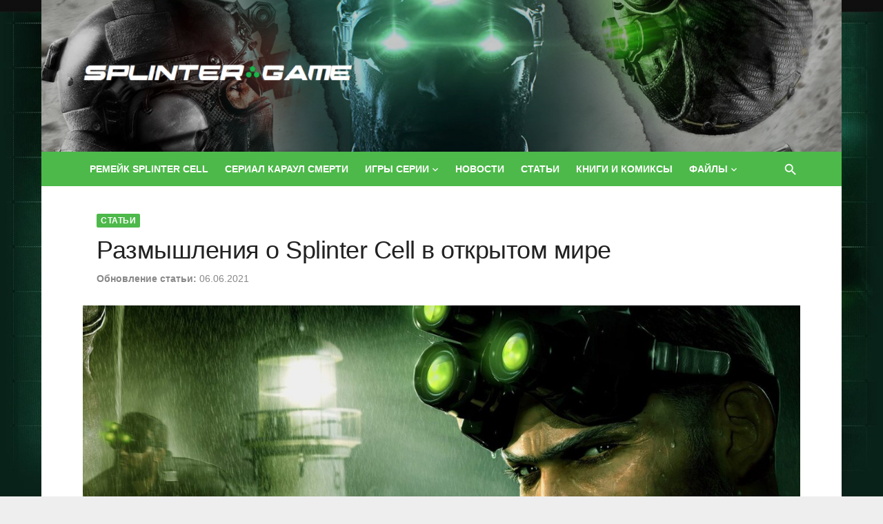

--- FILE ---
content_type: text/html; charset=UTF-8
request_url: https://splintergame.ru/razmyshleniya-o-splinter-cell-v-otkrytom-mire/
body_size: 19071
content:
<!DOCTYPE html>
<html lang="ru-RU" prefix="og: https://ogp.me/ns#">
<head>
	<meta charset="UTF-8">
	<meta name="viewport" content="width=device-width, initial-scale=1">
	<link rel="profile" href="http://gmpg.org/xfn/11">
			<link rel="pingback" href="https://splintergame.ru/xmlrpc.php">
		
<!-- SEO от Rank Math - https://rankmath.com/ -->
<title>Размышления о Splinter Cell в открытом мире - Сайт по серии игр Splinter Cell</title>
<meta name="description" content="Игры серии Splinter Cell всегда были в основном линейные. Главный герой Сэм Фишер - опытный тайный агент, ему есть смысл красться по узким и темным углам."/>
<meta name="robots" content="follow, index, max-snippet:-1, max-video-preview:-1, max-image-preview:large"/>
<link rel="canonical" href="https://splintergame.ru/razmyshleniya-o-splinter-cell-v-otkrytom-mire/" />
<meta property="og:locale" content="ru_RU" />
<meta property="og:type" content="article" />
<meta property="og:title" content="Размышления о Splinter Cell в открытом мире - Сайт по серии игр Splinter Cell" />
<meta property="og:description" content="Игры серии Splinter Cell всегда были в основном линейные. Главный герой Сэм Фишер - опытный тайный агент, ему есть смысл красться по узким и темным углам." />
<meta property="og:url" content="https://splintergame.ru/razmyshleniya-o-splinter-cell-v-otkrytom-mire/" />
<meta property="og:site_name" content="Сайт по серии игр Splinter Cell" />
<meta property="article:tag" content="splinter cell" />
<meta property="article:section" content="Статьи" />
<meta property="og:updated_time" content="2025-08-14T06:19:31+00:00" />
<meta property="og:image" content="https://splintergame.ru/wp-content/uploads/2021/06/a9ea3a756de964650f35a69bad849ca0.jpg" />
<meta property="og:image:secure_url" content="https://splintergame.ru/wp-content/uploads/2021/06/a9ea3a756de964650f35a69bad849ca0.jpg" />
<meta property="og:image:width" content="1920" />
<meta property="og:image:height" content="1200" />
<meta property="og:image:alt" content="Размышления о Splinter Cell в открытом мире" />
<meta property="og:image:type" content="image/jpeg" />
<meta property="article:published_time" content="2021-06-06T17:17:09+00:00" />
<meta property="article:modified_time" content="2025-08-14T06:19:31+00:00" />
<meta name="twitter:card" content="summary_large_image" />
<meta name="twitter:title" content="Размышления о Splinter Cell в открытом мире - Сайт по серии игр Splinter Cell" />
<meta name="twitter:description" content="Игры серии Splinter Cell всегда были в основном линейные. Главный герой Сэм Фишер - опытный тайный агент, ему есть смысл красться по узким и темным углам." />
<meta name="twitter:image" content="https://splintergame.ru/wp-content/uploads/2021/06/a9ea3a756de964650f35a69bad849ca0.jpg" />
<meta name="twitter:label1" content="Автор" />
<meta name="twitter:data1" content="Сергей Татаренко" />
<meta name="twitter:label2" content="Время чтения" />
<meta name="twitter:data2" content="1 минута" />
<script type="application/ld+json" class="rank-math-schema">{"@context":"https://schema.org","@graph":[{"@type":"Organization","@id":"https://splintergame.ru/#organization","name":"SplinterGame","url":"http://splintergame.ru","logo":{"@type":"ImageObject","@id":"https://splintergame.ru/#logo","url":"http://splintergame.ru/wp-content/uploads/2019/08/logo-1-e1565557771401.png","contentUrl":"http://splintergame.ru/wp-content/uploads/2019/08/logo-1-e1565557771401.png","caption":"SplinterGame","inLanguage":"ru-RU","width":"300","height":"32"}},{"@type":"WebSite","@id":"https://splintergame.ru/#website","url":"https://splintergame.ru","name":"SplinterGame","publisher":{"@id":"https://splintergame.ru/#organization"},"inLanguage":"ru-RU"},{"@type":"ImageObject","@id":"https://splintergame.ru/wp-content/uploads/2021/06/a9ea3a756de964650f35a69bad849ca0.jpg","url":"https://splintergame.ru/wp-content/uploads/2021/06/a9ea3a756de964650f35a69bad849ca0.jpg","width":"1920","height":"1200","caption":"\u0420\u0430\u0437\u043c\u044b\u0448\u043b\u0435\u043d\u0438\u044f \u043e Splinter Cell \u0432 \u043e\u0442\u043a\u0440\u044b\u0442\u043e\u043c \u043c\u0438\u0440\u0435","inLanguage":"ru-RU"},{"@type":"BreadcrumbList","@id":"https://splintergame.ru/razmyshleniya-o-splinter-cell-v-otkrytom-mire/#breadcrumb","itemListElement":[{"@type":"ListItem","position":"1","item":{"@id":"http://splintergame.ru","name":"Home"}},{"@type":"ListItem","position":"2","item":{"@id":"https://splintergame.ru/category/stati/","name":"\u0421\u0442\u0430\u0442\u044c\u0438"}},{"@type":"ListItem","position":"3","item":{"@id":"https://splintergame.ru/razmyshleniya-o-splinter-cell-v-otkrytom-mire/","name":"\u0420\u0430\u0437\u043c\u044b\u0448\u043b\u0435\u043d\u0438\u044f \u043e Splinter Cell \u0432 \u043e\u0442\u043a\u0440\u044b\u0442\u043e\u043c \u043c\u0438\u0440\u0435"}}]},{"@type":"WebPage","@id":"https://splintergame.ru/razmyshleniya-o-splinter-cell-v-otkrytom-mire/#webpage","url":"https://splintergame.ru/razmyshleniya-o-splinter-cell-v-otkrytom-mire/","name":"\u0420\u0430\u0437\u043c\u044b\u0448\u043b\u0435\u043d\u0438\u044f \u043e Splinter Cell \u0432 \u043e\u0442\u043a\u0440\u044b\u0442\u043e\u043c \u043c\u0438\u0440\u0435 - \u0421\u0430\u0439\u0442 \u043f\u043e \u0441\u0435\u0440\u0438\u0438 \u0438\u0433\u0440 Splinter Cell","datePublished":"2021-06-06T17:17:09+00:00","dateModified":"2025-08-14T06:19:31+00:00","isPartOf":{"@id":"https://splintergame.ru/#website"},"primaryImageOfPage":{"@id":"https://splintergame.ru/wp-content/uploads/2021/06/a9ea3a756de964650f35a69bad849ca0.jpg"},"inLanguage":"ru-RU","breadcrumb":{"@id":"https://splintergame.ru/razmyshleniya-o-splinter-cell-v-otkrytom-mire/#breadcrumb"}},{"@type":"Person","@id":"https://splintergame.ru/razmyshleniya-o-splinter-cell-v-otkrytom-mire/#author","name":"\u0421\u0435\u0440\u0433\u0435\u0439 \u0422\u0430\u0442\u0430\u0440\u0435\u043d\u043a\u043e","image":{"@type":"ImageObject","@id":"https://secure.gravatar.com/avatar/bc25656118dc90a7b6103f91b1e61a5976f8a6d2686ceaa08963dd5bd2c8497c?s=96&amp;d=mm&amp;r=g","url":"https://secure.gravatar.com/avatar/bc25656118dc90a7b6103f91b1e61a5976f8a6d2686ceaa08963dd5bd2c8497c?s=96&amp;d=mm&amp;r=g","caption":"\u0421\u0435\u0440\u0433\u0435\u0439 \u0422\u0430\u0442\u0430\u0440\u0435\u043d\u043a\u043e","inLanguage":"ru-RU"},"worksFor":{"@id":"https://splintergame.ru/#organization"}},{"@type":"Article","headline":"\u0420\u0430\u0437\u043c\u044b\u0448\u043b\u0435\u043d\u0438\u044f \u043e Splinter Cell \u0432 \u043e\u0442\u043a\u0440\u044b\u0442\u043e\u043c \u043c\u0438\u0440\u0435 - \u0421\u0430\u0439\u0442 \u043f\u043e \u0441\u0435\u0440\u0438\u0438 \u0438\u0433\u0440 Splinter Cell","keywords":"splinter cell","datePublished":"2021-06-06T17:17:09+00:00","dateModified":"2025-08-14T06:19:31+00:00","articleSection":"\u0421\u0442\u0430\u0442\u044c\u0438","author":{"@id":"https://splintergame.ru/razmyshleniya-o-splinter-cell-v-otkrytom-mire/#author","name":"\u0421\u0435\u0440\u0433\u0435\u0439 \u0422\u0430\u0442\u0430\u0440\u0435\u043d\u043a\u043e"},"publisher":{"@id":"https://splintergame.ru/#organization"},"description":"\u0418\u0433\u0440\u044b \u0441\u0435\u0440\u0438\u0438 Splinter Cell \u0432\u0441\u0435\u0433\u0434\u0430 \u0431\u044b\u043b\u0438 \u0432 \u043e\u0441\u043d\u043e\u0432\u043d\u043e\u043c \u043b\u0438\u043d\u0435\u0439\u043d\u044b\u0435. \u0413\u043b\u0430\u0432\u043d\u044b\u0439 \u0433\u0435\u0440\u043e\u0439 \u0421\u044d\u043c \u0424\u0438\u0448\u0435\u0440 - \u043e\u043f\u044b\u0442\u043d\u044b\u0439 \u0442\u0430\u0439\u043d\u044b\u0439 \u0430\u0433\u0435\u043d\u0442, \u0435\u043c\u0443 \u0435\u0441\u0442\u044c \u0441\u043c\u044b\u0441\u043b \u043a\u0440\u0430\u0441\u0442\u044c\u0441\u044f \u043f\u043e \u0443\u0437\u043a\u0438\u043c \u0438 \u0442\u0435\u043c\u043d\u044b\u043c \u0443\u0433\u043b\u0430\u043c.","name":"\u0420\u0430\u0437\u043c\u044b\u0448\u043b\u0435\u043d\u0438\u044f \u043e Splinter Cell \u0432 \u043e\u0442\u043a\u0440\u044b\u0442\u043e\u043c \u043c\u0438\u0440\u0435 - \u0421\u0430\u0439\u0442 \u043f\u043e \u0441\u0435\u0440\u0438\u0438 \u0438\u0433\u0440 Splinter Cell","@id":"https://splintergame.ru/razmyshleniya-o-splinter-cell-v-otkrytom-mire/#richSnippet","isPartOf":{"@id":"https://splintergame.ru/razmyshleniya-o-splinter-cell-v-otkrytom-mire/#webpage"},"image":{"@id":"https://splintergame.ru/wp-content/uploads/2021/06/a9ea3a756de964650f35a69bad849ca0.jpg"},"inLanguage":"ru-RU","mainEntityOfPage":{"@id":"https://splintergame.ru/razmyshleniya-o-splinter-cell-v-otkrytom-mire/#webpage"}}]}</script>
<!-- /Rank Math WordPress SEO плагин -->

<link rel="alternate" type="application/rss+xml" title="Сайт по серии игр Splinter Cell &raquo; Лента" href="https://splintergame.ru/feed/" />
<link rel="alternate" type="application/rss+xml" title="Сайт по серии игр Splinter Cell &raquo; Лента комментариев" href="https://splintergame.ru/comments/feed/" />
<link rel="alternate" type="application/rss+xml" title="Сайт по серии игр Splinter Cell &raquo; Лента комментариев к &laquo;Размышления о Splinter Cell в открытом мире&raquo;" href="https://splintergame.ru/razmyshleniya-o-splinter-cell-v-otkrytom-mire/feed/" />
<link rel="alternate" title="oEmbed (JSON)" type="application/json+oembed" href="https://splintergame.ru/wp-json/oembed/1.0/embed?url=https%3A%2F%2Fsplintergame.ru%2Frazmyshleniya-o-splinter-cell-v-otkrytom-mire%2F" />
<link rel="alternate" title="oEmbed (XML)" type="text/xml+oembed" href="https://splintergame.ru/wp-json/oembed/1.0/embed?url=https%3A%2F%2Fsplintergame.ru%2Frazmyshleniya-o-splinter-cell-v-otkrytom-mire%2F&#038;format=xml" />
<style id='wp-img-auto-sizes-contain-inline-css' type='text/css'>
img:is([sizes=auto i],[sizes^="auto," i]){contain-intrinsic-size:3000px 1500px}
/*# sourceURL=wp-img-auto-sizes-contain-inline-css */
</style>
<style id='wp-emoji-styles-inline-css' type='text/css'>

	img.wp-smiley, img.emoji {
		display: inline !important;
		border: none !important;
		box-shadow: none !important;
		height: 1em !important;
		width: 1em !important;
		margin: 0 0.07em !important;
		vertical-align: -0.1em !important;
		background: none !important;
		padding: 0 !important;
	}
/*# sourceURL=wp-emoji-styles-inline-css */
</style>
<style id='wp-block-library-inline-css' type='text/css'>
:root{--wp-block-synced-color:#7a00df;--wp-block-synced-color--rgb:122,0,223;--wp-bound-block-color:var(--wp-block-synced-color);--wp-editor-canvas-background:#ddd;--wp-admin-theme-color:#007cba;--wp-admin-theme-color--rgb:0,124,186;--wp-admin-theme-color-darker-10:#006ba1;--wp-admin-theme-color-darker-10--rgb:0,107,160.5;--wp-admin-theme-color-darker-20:#005a87;--wp-admin-theme-color-darker-20--rgb:0,90,135;--wp-admin-border-width-focus:2px}@media (min-resolution:192dpi){:root{--wp-admin-border-width-focus:1.5px}}.wp-element-button{cursor:pointer}:root .has-very-light-gray-background-color{background-color:#eee}:root .has-very-dark-gray-background-color{background-color:#313131}:root .has-very-light-gray-color{color:#eee}:root .has-very-dark-gray-color{color:#313131}:root .has-vivid-green-cyan-to-vivid-cyan-blue-gradient-background{background:linear-gradient(135deg,#00d084,#0693e3)}:root .has-purple-crush-gradient-background{background:linear-gradient(135deg,#34e2e4,#4721fb 50%,#ab1dfe)}:root .has-hazy-dawn-gradient-background{background:linear-gradient(135deg,#faaca8,#dad0ec)}:root .has-subdued-olive-gradient-background{background:linear-gradient(135deg,#fafae1,#67a671)}:root .has-atomic-cream-gradient-background{background:linear-gradient(135deg,#fdd79a,#004a59)}:root .has-nightshade-gradient-background{background:linear-gradient(135deg,#330968,#31cdcf)}:root .has-midnight-gradient-background{background:linear-gradient(135deg,#020381,#2874fc)}:root{--wp--preset--font-size--normal:16px;--wp--preset--font-size--huge:42px}.has-regular-font-size{font-size:1em}.has-larger-font-size{font-size:2.625em}.has-normal-font-size{font-size:var(--wp--preset--font-size--normal)}.has-huge-font-size{font-size:var(--wp--preset--font-size--huge)}.has-text-align-center{text-align:center}.has-text-align-left{text-align:left}.has-text-align-right{text-align:right}.has-fit-text{white-space:nowrap!important}#end-resizable-editor-section{display:none}.aligncenter{clear:both}.items-justified-left{justify-content:flex-start}.items-justified-center{justify-content:center}.items-justified-right{justify-content:flex-end}.items-justified-space-between{justify-content:space-between}.screen-reader-text{border:0;clip-path:inset(50%);height:1px;margin:-1px;overflow:hidden;padding:0;position:absolute;width:1px;word-wrap:normal!important}.screen-reader-text:focus{background-color:#ddd;clip-path:none;color:#444;display:block;font-size:1em;height:auto;left:5px;line-height:normal;padding:15px 23px 14px;text-decoration:none;top:5px;width:auto;z-index:100000}html :where(.has-border-color){border-style:solid}html :where([style*=border-top-color]){border-top-style:solid}html :where([style*=border-right-color]){border-right-style:solid}html :where([style*=border-bottom-color]){border-bottom-style:solid}html :where([style*=border-left-color]){border-left-style:solid}html :where([style*=border-width]){border-style:solid}html :where([style*=border-top-width]){border-top-style:solid}html :where([style*=border-right-width]){border-right-style:solid}html :where([style*=border-bottom-width]){border-bottom-style:solid}html :where([style*=border-left-width]){border-left-style:solid}html :where(img[class*=wp-image-]){height:auto;max-width:100%}:where(figure){margin:0 0 1em}html :where(.is-position-sticky){--wp-admin--admin-bar--position-offset:var(--wp-admin--admin-bar--height,0px)}@media screen and (max-width:600px){html :where(.is-position-sticky){--wp-admin--admin-bar--position-offset:0px}}

/*# sourceURL=wp-block-library-inline-css */
</style><style id='wp-block-image-inline-css' type='text/css'>
.wp-block-image>a,.wp-block-image>figure>a{display:inline-block}.wp-block-image img{box-sizing:border-box;height:auto;max-width:100%;vertical-align:bottom}@media not (prefers-reduced-motion){.wp-block-image img.hide{visibility:hidden}.wp-block-image img.show{animation:show-content-image .4s}}.wp-block-image[style*=border-radius] img,.wp-block-image[style*=border-radius]>a{border-radius:inherit}.wp-block-image.has-custom-border img{box-sizing:border-box}.wp-block-image.aligncenter{text-align:center}.wp-block-image.alignfull>a,.wp-block-image.alignwide>a{width:100%}.wp-block-image.alignfull img,.wp-block-image.alignwide img{height:auto;width:100%}.wp-block-image .aligncenter,.wp-block-image .alignleft,.wp-block-image .alignright,.wp-block-image.aligncenter,.wp-block-image.alignleft,.wp-block-image.alignright{display:table}.wp-block-image .aligncenter>figcaption,.wp-block-image .alignleft>figcaption,.wp-block-image .alignright>figcaption,.wp-block-image.aligncenter>figcaption,.wp-block-image.alignleft>figcaption,.wp-block-image.alignright>figcaption{caption-side:bottom;display:table-caption}.wp-block-image .alignleft{float:left;margin:.5em 1em .5em 0}.wp-block-image .alignright{float:right;margin:.5em 0 .5em 1em}.wp-block-image .aligncenter{margin-left:auto;margin-right:auto}.wp-block-image :where(figcaption){margin-bottom:1em;margin-top:.5em}.wp-block-image.is-style-circle-mask img{border-radius:9999px}@supports ((-webkit-mask-image:none) or (mask-image:none)) or (-webkit-mask-image:none){.wp-block-image.is-style-circle-mask img{border-radius:0;-webkit-mask-image:url('data:image/svg+xml;utf8,<svg viewBox="0 0 100 100" xmlns="http://www.w3.org/2000/svg"><circle cx="50" cy="50" r="50"/></svg>');mask-image:url('data:image/svg+xml;utf8,<svg viewBox="0 0 100 100" xmlns="http://www.w3.org/2000/svg"><circle cx="50" cy="50" r="50"/></svg>');mask-mode:alpha;-webkit-mask-position:center;mask-position:center;-webkit-mask-repeat:no-repeat;mask-repeat:no-repeat;-webkit-mask-size:contain;mask-size:contain}}:root :where(.wp-block-image.is-style-rounded img,.wp-block-image .is-style-rounded img){border-radius:9999px}.wp-block-image figure{margin:0}.wp-lightbox-container{display:flex;flex-direction:column;position:relative}.wp-lightbox-container img{cursor:zoom-in}.wp-lightbox-container img:hover+button{opacity:1}.wp-lightbox-container button{align-items:center;backdrop-filter:blur(16px) saturate(180%);background-color:#5a5a5a40;border:none;border-radius:4px;cursor:zoom-in;display:flex;height:20px;justify-content:center;opacity:0;padding:0;position:absolute;right:16px;text-align:center;top:16px;width:20px;z-index:100}@media not (prefers-reduced-motion){.wp-lightbox-container button{transition:opacity .2s ease}}.wp-lightbox-container button:focus-visible{outline:3px auto #5a5a5a40;outline:3px auto -webkit-focus-ring-color;outline-offset:3px}.wp-lightbox-container button:hover{cursor:pointer;opacity:1}.wp-lightbox-container button:focus{opacity:1}.wp-lightbox-container button:focus,.wp-lightbox-container button:hover,.wp-lightbox-container button:not(:hover):not(:active):not(.has-background){background-color:#5a5a5a40;border:none}.wp-lightbox-overlay{box-sizing:border-box;cursor:zoom-out;height:100vh;left:0;overflow:hidden;position:fixed;top:0;visibility:hidden;width:100%;z-index:100000}.wp-lightbox-overlay .close-button{align-items:center;cursor:pointer;display:flex;justify-content:center;min-height:40px;min-width:40px;padding:0;position:absolute;right:calc(env(safe-area-inset-right) + 16px);top:calc(env(safe-area-inset-top) + 16px);z-index:5000000}.wp-lightbox-overlay .close-button:focus,.wp-lightbox-overlay .close-button:hover,.wp-lightbox-overlay .close-button:not(:hover):not(:active):not(.has-background){background:none;border:none}.wp-lightbox-overlay .lightbox-image-container{height:var(--wp--lightbox-container-height);left:50%;overflow:hidden;position:absolute;top:50%;transform:translate(-50%,-50%);transform-origin:top left;width:var(--wp--lightbox-container-width);z-index:9999999999}.wp-lightbox-overlay .wp-block-image{align-items:center;box-sizing:border-box;display:flex;height:100%;justify-content:center;margin:0;position:relative;transform-origin:0 0;width:100%;z-index:3000000}.wp-lightbox-overlay .wp-block-image img{height:var(--wp--lightbox-image-height);min-height:var(--wp--lightbox-image-height);min-width:var(--wp--lightbox-image-width);width:var(--wp--lightbox-image-width)}.wp-lightbox-overlay .wp-block-image figcaption{display:none}.wp-lightbox-overlay button{background:none;border:none}.wp-lightbox-overlay .scrim{background-color:#fff;height:100%;opacity:.9;position:absolute;width:100%;z-index:2000000}.wp-lightbox-overlay.active{visibility:visible}@media not (prefers-reduced-motion){.wp-lightbox-overlay.active{animation:turn-on-visibility .25s both}.wp-lightbox-overlay.active img{animation:turn-on-visibility .35s both}.wp-lightbox-overlay.show-closing-animation:not(.active){animation:turn-off-visibility .35s both}.wp-lightbox-overlay.show-closing-animation:not(.active) img{animation:turn-off-visibility .25s both}.wp-lightbox-overlay.zoom.active{animation:none;opacity:1;visibility:visible}.wp-lightbox-overlay.zoom.active .lightbox-image-container{animation:lightbox-zoom-in .4s}.wp-lightbox-overlay.zoom.active .lightbox-image-container img{animation:none}.wp-lightbox-overlay.zoom.active .scrim{animation:turn-on-visibility .4s forwards}.wp-lightbox-overlay.zoom.show-closing-animation:not(.active){animation:none}.wp-lightbox-overlay.zoom.show-closing-animation:not(.active) .lightbox-image-container{animation:lightbox-zoom-out .4s}.wp-lightbox-overlay.zoom.show-closing-animation:not(.active) .lightbox-image-container img{animation:none}.wp-lightbox-overlay.zoom.show-closing-animation:not(.active) .scrim{animation:turn-off-visibility .4s forwards}}@keyframes show-content-image{0%{visibility:hidden}99%{visibility:hidden}to{visibility:visible}}@keyframes turn-on-visibility{0%{opacity:0}to{opacity:1}}@keyframes turn-off-visibility{0%{opacity:1;visibility:visible}99%{opacity:0;visibility:visible}to{opacity:0;visibility:hidden}}@keyframes lightbox-zoom-in{0%{transform:translate(calc((-100vw + var(--wp--lightbox-scrollbar-width))/2 + var(--wp--lightbox-initial-left-position)),calc(-50vh + var(--wp--lightbox-initial-top-position))) scale(var(--wp--lightbox-scale))}to{transform:translate(-50%,-50%) scale(1)}}@keyframes lightbox-zoom-out{0%{transform:translate(-50%,-50%) scale(1);visibility:visible}99%{visibility:visible}to{transform:translate(calc((-100vw + var(--wp--lightbox-scrollbar-width))/2 + var(--wp--lightbox-initial-left-position)),calc(-50vh + var(--wp--lightbox-initial-top-position))) scale(var(--wp--lightbox-scale));visibility:hidden}}
/*# sourceURL=https://splintergame.ru/wp-includes/blocks/image/style.min.css */
</style>
<style id='wp-block-paragraph-inline-css' type='text/css'>
.is-small-text{font-size:.875em}.is-regular-text{font-size:1em}.is-large-text{font-size:2.25em}.is-larger-text{font-size:3em}.has-drop-cap:not(:focus):first-letter{float:left;font-size:8.4em;font-style:normal;font-weight:100;line-height:.68;margin:.05em .1em 0 0;text-transform:uppercase}body.rtl .has-drop-cap:not(:focus):first-letter{float:none;margin-left:.1em}p.has-drop-cap.has-background{overflow:hidden}:root :where(p.has-background){padding:1.25em 2.375em}:where(p.has-text-color:not(.has-link-color)) a{color:inherit}p.has-text-align-left[style*="writing-mode:vertical-lr"],p.has-text-align-right[style*="writing-mode:vertical-rl"]{rotate:180deg}
/*# sourceURL=https://splintergame.ru/wp-includes/blocks/paragraph/style.min.css */
</style>
<style id='global-styles-inline-css' type='text/css'>
:root{--wp--preset--aspect-ratio--square: 1;--wp--preset--aspect-ratio--4-3: 4/3;--wp--preset--aspect-ratio--3-4: 3/4;--wp--preset--aspect-ratio--3-2: 3/2;--wp--preset--aspect-ratio--2-3: 2/3;--wp--preset--aspect-ratio--16-9: 16/9;--wp--preset--aspect-ratio--9-16: 9/16;--wp--preset--color--black: #000000;--wp--preset--color--cyan-bluish-gray: #abb8c3;--wp--preset--color--white: #ffffff;--wp--preset--color--pale-pink: #f78da7;--wp--preset--color--vivid-red: #cf2e2e;--wp--preset--color--luminous-vivid-orange: #ff6900;--wp--preset--color--luminous-vivid-amber: #fcb900;--wp--preset--color--light-green-cyan: #7bdcb5;--wp--preset--color--vivid-green-cyan: #00d084;--wp--preset--color--pale-cyan-blue: #8ed1fc;--wp--preset--color--vivid-cyan-blue: #0693e3;--wp--preset--color--vivid-purple: #9b51e0;--wp--preset--color--dark-gray: #222222;--wp--preset--color--medium-gray: #444444;--wp--preset--color--light-gray: #888888;--wp--preset--color--accent: #4db94a;--wp--preset--gradient--vivid-cyan-blue-to-vivid-purple: linear-gradient(135deg,rgb(6,147,227) 0%,rgb(155,81,224) 100%);--wp--preset--gradient--light-green-cyan-to-vivid-green-cyan: linear-gradient(135deg,rgb(122,220,180) 0%,rgb(0,208,130) 100%);--wp--preset--gradient--luminous-vivid-amber-to-luminous-vivid-orange: linear-gradient(135deg,rgb(252,185,0) 0%,rgb(255,105,0) 100%);--wp--preset--gradient--luminous-vivid-orange-to-vivid-red: linear-gradient(135deg,rgb(255,105,0) 0%,rgb(207,46,46) 100%);--wp--preset--gradient--very-light-gray-to-cyan-bluish-gray: linear-gradient(135deg,rgb(238,238,238) 0%,rgb(169,184,195) 100%);--wp--preset--gradient--cool-to-warm-spectrum: linear-gradient(135deg,rgb(74,234,220) 0%,rgb(151,120,209) 20%,rgb(207,42,186) 40%,rgb(238,44,130) 60%,rgb(251,105,98) 80%,rgb(254,248,76) 100%);--wp--preset--gradient--blush-light-purple: linear-gradient(135deg,rgb(255,206,236) 0%,rgb(152,150,240) 100%);--wp--preset--gradient--blush-bordeaux: linear-gradient(135deg,rgb(254,205,165) 0%,rgb(254,45,45) 50%,rgb(107,0,62) 100%);--wp--preset--gradient--luminous-dusk: linear-gradient(135deg,rgb(255,203,112) 0%,rgb(199,81,192) 50%,rgb(65,88,208) 100%);--wp--preset--gradient--pale-ocean: linear-gradient(135deg,rgb(255,245,203) 0%,rgb(182,227,212) 50%,rgb(51,167,181) 100%);--wp--preset--gradient--electric-grass: linear-gradient(135deg,rgb(202,248,128) 0%,rgb(113,206,126) 100%);--wp--preset--gradient--midnight: linear-gradient(135deg,rgb(2,3,129) 0%,rgb(40,116,252) 100%);--wp--preset--font-size--small: 14px;--wp--preset--font-size--medium: 20px;--wp--preset--font-size--large: 24px;--wp--preset--font-size--x-large: 42px;--wp--preset--font-size--normal: 16px;--wp--preset--font-size--huge: 32px;--wp--preset--spacing--20: 0.44rem;--wp--preset--spacing--30: 0.67rem;--wp--preset--spacing--40: 1rem;--wp--preset--spacing--50: 1.5rem;--wp--preset--spacing--60: 2.25rem;--wp--preset--spacing--70: 3.38rem;--wp--preset--spacing--80: 5.06rem;--wp--preset--shadow--natural: 6px 6px 9px rgba(0, 0, 0, 0.2);--wp--preset--shadow--deep: 12px 12px 50px rgba(0, 0, 0, 0.4);--wp--preset--shadow--sharp: 6px 6px 0px rgba(0, 0, 0, 0.2);--wp--preset--shadow--outlined: 6px 6px 0px -3px rgb(255, 255, 255), 6px 6px rgb(0, 0, 0);--wp--preset--shadow--crisp: 6px 6px 0px rgb(0, 0, 0);}:where(.is-layout-flex){gap: 0.5em;}:where(.is-layout-grid){gap: 0.5em;}body .is-layout-flex{display: flex;}.is-layout-flex{flex-wrap: wrap;align-items: center;}.is-layout-flex > :is(*, div){margin: 0;}body .is-layout-grid{display: grid;}.is-layout-grid > :is(*, div){margin: 0;}:where(.wp-block-columns.is-layout-flex){gap: 2em;}:where(.wp-block-columns.is-layout-grid){gap: 2em;}:where(.wp-block-post-template.is-layout-flex){gap: 1.25em;}:where(.wp-block-post-template.is-layout-grid){gap: 1.25em;}.has-black-color{color: var(--wp--preset--color--black) !important;}.has-cyan-bluish-gray-color{color: var(--wp--preset--color--cyan-bluish-gray) !important;}.has-white-color{color: var(--wp--preset--color--white) !important;}.has-pale-pink-color{color: var(--wp--preset--color--pale-pink) !important;}.has-vivid-red-color{color: var(--wp--preset--color--vivid-red) !important;}.has-luminous-vivid-orange-color{color: var(--wp--preset--color--luminous-vivid-orange) !important;}.has-luminous-vivid-amber-color{color: var(--wp--preset--color--luminous-vivid-amber) !important;}.has-light-green-cyan-color{color: var(--wp--preset--color--light-green-cyan) !important;}.has-vivid-green-cyan-color{color: var(--wp--preset--color--vivid-green-cyan) !important;}.has-pale-cyan-blue-color{color: var(--wp--preset--color--pale-cyan-blue) !important;}.has-vivid-cyan-blue-color{color: var(--wp--preset--color--vivid-cyan-blue) !important;}.has-vivid-purple-color{color: var(--wp--preset--color--vivid-purple) !important;}.has-black-background-color{background-color: var(--wp--preset--color--black) !important;}.has-cyan-bluish-gray-background-color{background-color: var(--wp--preset--color--cyan-bluish-gray) !important;}.has-white-background-color{background-color: var(--wp--preset--color--white) !important;}.has-pale-pink-background-color{background-color: var(--wp--preset--color--pale-pink) !important;}.has-vivid-red-background-color{background-color: var(--wp--preset--color--vivid-red) !important;}.has-luminous-vivid-orange-background-color{background-color: var(--wp--preset--color--luminous-vivid-orange) !important;}.has-luminous-vivid-amber-background-color{background-color: var(--wp--preset--color--luminous-vivid-amber) !important;}.has-light-green-cyan-background-color{background-color: var(--wp--preset--color--light-green-cyan) !important;}.has-vivid-green-cyan-background-color{background-color: var(--wp--preset--color--vivid-green-cyan) !important;}.has-pale-cyan-blue-background-color{background-color: var(--wp--preset--color--pale-cyan-blue) !important;}.has-vivid-cyan-blue-background-color{background-color: var(--wp--preset--color--vivid-cyan-blue) !important;}.has-vivid-purple-background-color{background-color: var(--wp--preset--color--vivid-purple) !important;}.has-black-border-color{border-color: var(--wp--preset--color--black) !important;}.has-cyan-bluish-gray-border-color{border-color: var(--wp--preset--color--cyan-bluish-gray) !important;}.has-white-border-color{border-color: var(--wp--preset--color--white) !important;}.has-pale-pink-border-color{border-color: var(--wp--preset--color--pale-pink) !important;}.has-vivid-red-border-color{border-color: var(--wp--preset--color--vivid-red) !important;}.has-luminous-vivid-orange-border-color{border-color: var(--wp--preset--color--luminous-vivid-orange) !important;}.has-luminous-vivid-amber-border-color{border-color: var(--wp--preset--color--luminous-vivid-amber) !important;}.has-light-green-cyan-border-color{border-color: var(--wp--preset--color--light-green-cyan) !important;}.has-vivid-green-cyan-border-color{border-color: var(--wp--preset--color--vivid-green-cyan) !important;}.has-pale-cyan-blue-border-color{border-color: var(--wp--preset--color--pale-cyan-blue) !important;}.has-vivid-cyan-blue-border-color{border-color: var(--wp--preset--color--vivid-cyan-blue) !important;}.has-vivid-purple-border-color{border-color: var(--wp--preset--color--vivid-purple) !important;}.has-vivid-cyan-blue-to-vivid-purple-gradient-background{background: var(--wp--preset--gradient--vivid-cyan-blue-to-vivid-purple) !important;}.has-light-green-cyan-to-vivid-green-cyan-gradient-background{background: var(--wp--preset--gradient--light-green-cyan-to-vivid-green-cyan) !important;}.has-luminous-vivid-amber-to-luminous-vivid-orange-gradient-background{background: var(--wp--preset--gradient--luminous-vivid-amber-to-luminous-vivid-orange) !important;}.has-luminous-vivid-orange-to-vivid-red-gradient-background{background: var(--wp--preset--gradient--luminous-vivid-orange-to-vivid-red) !important;}.has-very-light-gray-to-cyan-bluish-gray-gradient-background{background: var(--wp--preset--gradient--very-light-gray-to-cyan-bluish-gray) !important;}.has-cool-to-warm-spectrum-gradient-background{background: var(--wp--preset--gradient--cool-to-warm-spectrum) !important;}.has-blush-light-purple-gradient-background{background: var(--wp--preset--gradient--blush-light-purple) !important;}.has-blush-bordeaux-gradient-background{background: var(--wp--preset--gradient--blush-bordeaux) !important;}.has-luminous-dusk-gradient-background{background: var(--wp--preset--gradient--luminous-dusk) !important;}.has-pale-ocean-gradient-background{background: var(--wp--preset--gradient--pale-ocean) !important;}.has-electric-grass-gradient-background{background: var(--wp--preset--gradient--electric-grass) !important;}.has-midnight-gradient-background{background: var(--wp--preset--gradient--midnight) !important;}.has-small-font-size{font-size: var(--wp--preset--font-size--small) !important;}.has-medium-font-size{font-size: var(--wp--preset--font-size--medium) !important;}.has-large-font-size{font-size: var(--wp--preset--font-size--large) !important;}.has-x-large-font-size{font-size: var(--wp--preset--font-size--x-large) !important;}
/*# sourceURL=global-styles-inline-css */
</style>

<style id='classic-theme-styles-inline-css' type='text/css'>
/*! This file is auto-generated */
.wp-block-button__link{color:#fff;background-color:#32373c;border-radius:9999px;box-shadow:none;text-decoration:none;padding:calc(.667em + 2px) calc(1.333em + 2px);font-size:1.125em}.wp-block-file__button{background:#32373c;color:#fff;text-decoration:none}
/*# sourceURL=/wp-includes/css/classic-themes.min.css */
</style>
<link rel='stylesheet' id='style-autors_webnavoz-css' href='https://splintergame.ru/wp-content/plugins/autors-by-webnavoz/css/autors-style.css?1_602&#038;ver=6.9' type='text/css' media='all' />
<link rel='stylesheet' id='contact-form-7-css' href='https://splintergame.ru/wp-content/plugins/contact-form-7/includes/css/styles.css?ver=6.1.4' type='text/css' media='all' />
<link rel='stylesheet' id='short-news-social-icons-css' href='https://splintergame.ru/wp-content/themes/short-news-pro/assets/css/socicon.min.css?ver=3.6.2' type='text/css' media='all' />
<link rel='stylesheet' id='short-news-style-css' href='https://splintergame.ru/wp-content/themes/short-news-pro/style.css?ver=1.1.3' type='text/css' media='all' />
<style id='short-news-style-inline-css' type='text/css'>
.site-logo {max-width: 100%;}.custom-header {background-image: url(https://splintergame.ru/wp-content/uploads/2021/06/splinter-cell-banner.png);}.custom-header {background-position: center center;}
			.custom-header:before {
			content: '';
			position: absolute;
			left: 0;
			top: 0;
			width: 100%;
			height: 100%;
			background-color: #000;
			opacity: 0.20;
			}h1, h2, h3, h4, h5, h6 {font-family: Arial, Helvetica, sans-serif, sans-serif;}body, button, input, select, textarea, .widget-title, .page-title, .magazine-title {font-family: Arial, Helvetica, sans-serif, sans-serif;}.site-title {font-family: Arial, Helvetica, sans-serif, sans-serif;}.site-description {font-family: Arial, Helvetica, sans-serif, sans-serif;}
		a, .site-title a:hover, .entry-title a:hover, .main-navigation ul ul li:hover > a, .widget a:hover, .widget_recent_comments a,
		blockquote:before, .cat-links a, .social-share a:hover, .comment-metadata .comment-edit-link, .standard-post .read-more:hover,
		.posts-navigation a:hover, .post-navigation a:hover .meta-nav, .post-navigation a:hover .post-title, .author-link a:hover,
		.related-posts h4 a:hover, .magazine-title a:hover, .magazine-title .view-all:hover, .entry-content .has-accent-color {
		color: #4db94a;
		}
		button, input[type='button'], input[type='reset'], input[type='submit'], .main-navigation > ul > li.current-menu-item:after,
		.single .cat-links a, .entry-meta-top .comments-link > span:hover, .entry-meta-top .comments-link > a:hover,
		.standard-post .read-more:after, .pagination .current, .pagination .page-numbers:hover, .featured-post-header .cat-links a:hover,
		.post-edit-link, .reply a, #scroll-up, .single-cat-link a, #sb_instagram .sbi_follow_btn a, .entry-content .has-accent-background-color {
		background-color: #4db94a;
		}
		.entry-meta-top .comments-link > a:hover:after, .entry-meta-top .comments-link > span:hover:after {border-top-color: #4db94a;}
		.mobile-navbar, .mobile-navigation {background-color: #4db94a;}
		@media screen and (min-width: 960px) {.header-bottom {background-color: #4db94a;}}
		.sidebar .widget a:hover, .sidebar .widget_recent_comments a {color: #4db94a;}
		.sidebar .widget_tag_cloud a:hover {background-color: #4db94a;}
/*# sourceURL=short-news-style-inline-css */
</style>
<link rel='stylesheet' id='tablepress-default-css' href='https://splintergame.ru/wp-content/plugins/tablepress/css/build/default.css?ver=3.2.6' type='text/css' media='all' />
<script type="text/javascript" src="https://splintergame.ru/wp-includes/js/jquery/jquery.min.js?ver=3.7.1" id="jquery-core-js"></script>
<script type="text/javascript" src="https://splintergame.ru/wp-includes/js/jquery/jquery-migrate.min.js?ver=3.4.1" id="jquery-migrate-js"></script>
<link rel="https://api.w.org/" href="https://splintergame.ru/wp-json/" /><link rel="alternate" title="JSON" type="application/json" href="https://splintergame.ru/wp-json/wp/v2/posts/846" /><link rel="EditURI" type="application/rsd+xml" title="RSD" href="https://splintergame.ru/xmlrpc.php?rsd" />
<meta name="generator" content="WordPress 6.9" />
<link rel='shortlink' href='https://splintergame.ru/?p=846' />
	<style type="text/css">
			.site-title,
		.site-description {
			position: absolute;
			clip: rect(1px, 1px, 1px, 1px);
		}
		</style>
	<style type="text/css" id="custom-background-css">
body.custom-background { background-image: url("https://splintergame.ru/wp-content/uploads/2021/06/imgonline-com-ua-Resize-xWMWBlbcUYq0A6.jpg"); background-position: center center; background-size: cover; background-repeat: no-repeat; background-attachment: fixed; }
</style>
	<link rel="icon" href="https://splintergame.ru/wp-content/uploads/2020/01/favicon.ico" sizes="32x32" />
<link rel="icon" href="https://splintergame.ru/wp-content/uploads/2020/01/favicon.ico" sizes="192x192" />
<link rel="apple-touch-icon" href="https://splintergame.ru/wp-content/uploads/2020/01/favicon.ico" />
<meta name="msapplication-TileImage" content="https://splintergame.ru/wp-content/uploads/2020/01/favicon.ico" />
 
 <script async src="https://pagead2.googlesyndication.com/pagead/js/adsbygoogle.js?client=ca-pub-5184815745266550"
     crossorigin="anonymous"></script>
 
<link rel='stylesheet' id='lwptoc-main-css' href='https://splintergame.ru/wp-content/plugins/luckywp-table-of-contents/front/assets/main.min.css?ver=2.1.14' type='text/css' media='all' />
</head>
<body class="wp-singular post-template-default single single-post postid-846 single-format-standard custom-background wp-custom-logo wp-theme-short-news-pro header-style-1 site-boxed content-fullwidth">


<div id="page" class="site">
	<a class="skip-link screen-reader-text" href="#main">Skip to content</a>

	<header id="masthead" class="site-header">
		
	
	
	<div class="header-middle header-title-left custom-header">
		<div class="container flex-container">
			<div class="site-branding">
				<p class="site-logo"><a href="https://splintergame.ru/" class="custom-logo-link" rel="home"><img width="394" height="46" src="https://splintergame.ru/wp-content/uploads/2021/06/oie_transparent-e1622664103187.png" class="custom-logo" alt="sg_logo" decoding="async" /></a></p><p class="site-description">Фан-сайт серии Splinter Cell</p>			</div>
					</div>
	</div>

	<div class="header-bottom sticky-header menu-left">
		<div class="container">
			<div class="row">
				<div class="col-12">
				
	<nav id="site-navigation" class="main-navigation" aria-label="Main Menu">
		<ul id="main-menu" class="main-menu"><li id="menu-item-961" class="menu-item menu-item-type-custom menu-item-object-custom menu-item-961"><a href="http://splintergame.ru/tag/splinter-cell-remake/">Ремейк Splinter Cell</a></li>
<li id="menu-item-2428" class="menu-item menu-item-type-custom menu-item-object-custom menu-item-2428"><a href="https://splintergame.ru/tag/splinter-cell-deathwatch/">Сериал Караул смерти</a></li>
<li id="menu-item-531" class="menu-item menu-item-type-custom menu-item-object-custom menu-item-has-children menu-item-531"><a>Игры серии</a>
<ul class="sub-menu">
	<li id="menu-item-17" class="menu-item menu-item-type-custom menu-item-object-custom menu-item-17"><a href="http://splintergame.ru/splinter-cell/">Splinter Cell</a></li>
	<li id="menu-item-19" class="menu-item menu-item-type-custom menu-item-object-custom menu-item-19"><a href="http://splintergame.ru/splinter-cell-pandora-tomorrow/">Splinter Cell: Pandora Tomorrow</a></li>
	<li id="menu-item-18" class="menu-item menu-item-type-custom menu-item-object-custom menu-item-18"><a href="http://splintergame.ru/splinter-cell-chaos-theory/">Splinter Cell: Chaos Theory</a></li>
	<li id="menu-item-20" class="menu-item menu-item-type-custom menu-item-object-custom menu-item-20"><a href="http://splintergame.ru/splinter-cell-double-agent/">Splinter Cell: Double Agent</a></li>
	<li id="menu-item-582" class="menu-item menu-item-type-post_type menu-item-object-page menu-item-582"><a href="https://splintergame.ru/splinter-cell-essentials/">Splinter Cell: Essentials</a></li>
	<li id="menu-item-21" class="menu-item menu-item-type-custom menu-item-object-custom menu-item-21"><a href="http://splintergame.ru/splinter-cell-conviction/">Splinter Cell: Conviction</a></li>
	<li id="menu-item-581" class="menu-item menu-item-type-post_type menu-item-object-page menu-item-581"><a href="https://splintergame.ru/splinter-cell-3d/">Splinter Cell 3D</a></li>
	<li id="menu-item-22" class="menu-item menu-item-type-custom menu-item-object-custom menu-item-22"><a href="http://splintergame.ru/splinter-cell-blacklist/">Splinter Cell: Blacklist</a></li>
</ul>
</li>
<li id="menu-item-532" class="menu-item menu-item-type-taxonomy menu-item-object-category menu-item-532"><a href="https://splintergame.ru/category/novosti/">Новости</a></li>
<li id="menu-item-550" class="menu-item menu-item-type-taxonomy menu-item-object-category current-post-ancestor current-menu-parent current-post-parent menu-item-550"><a href="https://splintergame.ru/category/stati/">Статьи</a></li>
<li id="menu-item-837" class="menu-item menu-item-type-post_type menu-item-object-post menu-item-837"><a href="https://splintergame.ru/devid-majklz-knigi-po-serii-splinter-cell/">Книги и комиксы</a></li>
<li id="menu-item-2350" class="menu-item menu-item-type-taxonomy menu-item-object-category menu-item-has-children menu-item-2350"><a href="https://splintergame.ru/category/fajly/">Файлы</a>
<ul class="sub-menu">
	<li id="menu-item-2351" class="menu-item menu-item-type-taxonomy menu-item-object-category menu-item-2351"><a href="https://splintergame.ru/category/fajly/chaos-theory-fajly/">Chaos Theory</a></li>
	<li id="menu-item-2352" class="menu-item menu-item-type-taxonomy menu-item-object-category menu-item-2352"><a href="https://splintergame.ru/category/fajly/pandora-tomorrow-fajly/">Pandora Tomorrow</a></li>
</ul>
</li>
</ul>	</nav>
<div class="search-popup"><span class="search-popup-button"><i class="search-icon"></i></span>
<form role="search" method="get" class="search-form clear" action="https://splintergame.ru/">
	<label>
		<span class="screen-reader-text">Search for:</span>
		<input type="search" id="search-form-1" class="search-field" placeholder="Поиск &hellip;" value="" name="s" />
	</label>
	<button type="submit" class="search-submit">
		<i class="material-icons md-20 md-middle">search</i>
		<span class="screen-reader-text">Search</span>
	</button>
</form>
</div>				</div>
			</div>
		</div>
	</div>
	</header><!-- .site-header -->

	<div id="mobile-header" class="mobile-header mobile-sticky-header">
		<div class="mobile-navbar">
			<div class="container">
				<span id="menu-toggle" class="menu-toggle" title="Menu"><span class="button-toggle"></span></span>
				<div class="search-popup"><span class="search-popup-button"><i class="search-icon"></i></span>
<form role="search" method="get" class="search-form clear" action="https://splintergame.ru/">
	<label>
		<span class="screen-reader-text">Search for:</span>
		<input type="search" id="search-form-2" class="search-field" placeholder="Поиск &hellip;" value="" name="s" />
	</label>
	<button type="submit" class="search-submit">
		<i class="material-icons md-20 md-middle">search</i>
		<span class="screen-reader-text">Search</span>
	</button>
</form>
</div>			</div>
		</div>
		
<nav id="mobile-navigation" class="main-navigation mobile-navigation" aria-label="Mobile Menu">
	<ul id="mobile-menu" class="mobile-menu"><li class="menu-item menu-item-type-custom menu-item-object-custom menu-item-961"><a href="http://splintergame.ru/tag/splinter-cell-remake/">Ремейк Splinter Cell</a></li>
<li class="menu-item menu-item-type-custom menu-item-object-custom menu-item-2428"><a href="https://splintergame.ru/tag/splinter-cell-deathwatch/">Сериал Караул смерти</a></li>
<li class="menu-item menu-item-type-custom menu-item-object-custom menu-item-has-children menu-item-531"><a>Игры серии</a>
<ul class="sub-menu">
	<li class="menu-item menu-item-type-custom menu-item-object-custom menu-item-17"><a href="http://splintergame.ru/splinter-cell/">Splinter Cell</a></li>
	<li class="menu-item menu-item-type-custom menu-item-object-custom menu-item-19"><a href="http://splintergame.ru/splinter-cell-pandora-tomorrow/">Splinter Cell: Pandora Tomorrow</a></li>
	<li class="menu-item menu-item-type-custom menu-item-object-custom menu-item-18"><a href="http://splintergame.ru/splinter-cell-chaos-theory/">Splinter Cell: Chaos Theory</a></li>
	<li class="menu-item menu-item-type-custom menu-item-object-custom menu-item-20"><a href="http://splintergame.ru/splinter-cell-double-agent/">Splinter Cell: Double Agent</a></li>
	<li class="menu-item menu-item-type-post_type menu-item-object-page menu-item-582"><a href="https://splintergame.ru/splinter-cell-essentials/">Splinter Cell: Essentials</a></li>
	<li class="menu-item menu-item-type-custom menu-item-object-custom menu-item-21"><a href="http://splintergame.ru/splinter-cell-conviction/">Splinter Cell: Conviction</a></li>
	<li class="menu-item menu-item-type-post_type menu-item-object-page menu-item-581"><a href="https://splintergame.ru/splinter-cell-3d/">Splinter Cell 3D</a></li>
	<li class="menu-item menu-item-type-custom menu-item-object-custom menu-item-22"><a href="http://splintergame.ru/splinter-cell-blacklist/">Splinter Cell: Blacklist</a></li>
</ul>
</li>
<li class="menu-item menu-item-type-taxonomy menu-item-object-category menu-item-532"><a href="https://splintergame.ru/category/novosti/">Новости</a></li>
<li class="menu-item menu-item-type-taxonomy menu-item-object-category current-post-ancestor current-menu-parent current-post-parent menu-item-550"><a href="https://splintergame.ru/category/stati/">Статьи</a></li>
<li class="menu-item menu-item-type-post_type menu-item-object-post menu-item-837"><a href="https://splintergame.ru/devid-majklz-knigi-po-serii-splinter-cell/">Книги и комиксы</a></li>
<li class="menu-item menu-item-type-taxonomy menu-item-object-category menu-item-has-children menu-item-2350"><a href="https://splintergame.ru/category/fajly/">Файлы</a>
<ul class="sub-menu">
	<li class="menu-item menu-item-type-taxonomy menu-item-object-category menu-item-2351"><a href="https://splintergame.ru/category/fajly/chaos-theory-fajly/">Chaos Theory</a></li>
	<li class="menu-item menu-item-type-taxonomy menu-item-object-category menu-item-2352"><a href="https://splintergame.ru/category/fajly/pandora-tomorrow-fajly/">Pandora Tomorrow</a></li>
</ul>
</li>
</ul></nav>
	</div>

	
	<div id="content" class="site-content">
		<div class="container">
			<div class="site-inner">


	<header class="entry-header fullwidth-header">
		
		<div class="entry-meta entry-meta-top">
		<span class="cat-links"><a href="https://splintergame.ru/category/stati/" rel="category tag">Статьи</a></span>		</div>
		<h1 class="entry-title"><span>Размышления о Splinter Cell в открытом мире</span></h1>		<div class="entry-meta">
	<b>Обновление статьи:</b>	<span class="posted-on"><span class="screen-reader-text">Posted on</span><a href="https://splintergame.ru/razmyshleniya-o-splinter-cell-v-otkrytom-mire/" rel="bookmark"><time class="entry-date published" datetime="2021-06-06T17:17:09+00:00">06.06.2021</time><time class="updated" datetime="2025-08-14T06:19:31+00:00">14.08.2025</time></a></span>	</div>
	</header>


<div id="primary" class="content-area">
	<main id="main" class="site-main">

		

<article id="post-846" class="post-846 post type-post status-publish format-standard has-post-thumbnail hentry category-stati tag-splinter-cell">
	
		
		
					<figure class="entry-thumbnail">
				<img width="1260" height="710" src="https://splintergame.ru/wp-content/uploads/2021/06/a9ea3a756de964650f35a69bad849ca0-1260x710.jpg" class="attachment-short-news-fullwidth size-short-news-fullwidth wp-post-image" alt="Размышления о Splinter Cell в открытом мире" decoding="async" fetchpriority="high" />			</figure>
			
		
	<div class="entry-content">
		<div class='code-block code-block-3' style='margin: 8px 0; clear: both;'>
<div id="authors_webnavoztop-500" class="wrap-authors_webnavoztop no-the_ratings"><div class="header-info-authors_webnavoztop"><div class="wnauthorimageurl2" style="background-image:url(https://splintergame.ru/wp-content/uploads/2020/01/92346-150x150.jpg)"></div><div class="label-info-authors_webnavoztop">Автор статьи</div><div class="name-authors_webnavoztop">Сергей Татаренко</div></div><div class="adapt1"></div><div class="desc-info-authors_webnavoztime">Время на чтение: 2  минуты</div><script>var size_fontWebnavoz="18";var class_fonttWebnavoz="";</script></div></div>
<div class="lwptoc lwptoc-autoWidth lwptoc-baseItems lwptoc-light lwptoc-notInherit" data-smooth-scroll="1" data-smooth-scroll-offset="24"><div class="lwptoc_i">    <div class="lwptoc_header">
        <b class="lwptoc_title">Содержание</b>                    <span class="lwptoc_toggle">
                <a href="#" class="lwptoc_toggle_label" data-label="показать">скрыть</a>            </span>
            </div>
<div class="lwptoc_items lwptoc_items-visible">
    <div class="lwptoc_itemWrap"><div class="lwptoc_item">    <a href="#Mozet_pojti_po_puti_Metal_Gear_Solid_5_The_Phantom_Pain">
                <span class="lwptoc_item_label">Может пойти по пути Metal Gear Solid 5: The Phantom Pain</span>
    </a>
    </div><div class="lwptoc_item">    <a href="#A_nuzen_li_Splinter_Cell_otkrytyj_mir">
                <span class="lwptoc_item_label">А нужен ли Splinter Cell открытый мир?</span>
    </a>
    </div></div></div>
</div></div><p>Игры серии Splinter Cell всегда были в основном линейные. Главный герой Сэм Фишер — опытный тайный агент, ему есть смысл красться по узким и темным углам. Тщательно продуманные уровни со множеством путей — одна из причин, по которой игры Splinter Cell являются одними из лучших стелсов всех времен.</p>
<p>Но последние годы Ubisoft активно создает игры с открытым миром, поэтому было бы особенно интересно представить Splinter Cell, действие которых происходит в открытом мире, независимо от того, произойдет это или нет.</p>
<h2><span id="Mozet_pojti_po_puti_Metal_Gear_Solid_5_The_Phantom_Pain">Может пойти по пути Metal Gear Solid 5: The Phantom Pain</span></h2>
<p><img decoding="async" class="aligncenter wp-image-848 size-full" src="https://splintergame.ru/wp-content/uploads/2021/06/02.jpg" alt="Metal Gear Solid 5: The Phantom Pain" width="1600" height="900" srcset="https://splintergame.ru/wp-content/uploads/2021/06/02.jpg 1600w, https://splintergame.ru/wp-content/uploads/2021/06/02-300x169.jpg 300w, https://splintergame.ru/wp-content/uploads/2021/06/02-1024x576.jpg 1024w, https://splintergame.ru/wp-content/uploads/2021/06/02-768x432.jpg 768w, https://splintergame.ru/wp-content/uploads/2021/06/02-1536x864.jpg 1536w, https://splintergame.ru/wp-content/uploads/2021/06/02-820x460.jpg 820w, https://splintergame.ru/wp-content/uploads/2021/06/02-1260x710.jpg 1260w" sizes="(max-width: 1600px) 100vw, 1600px"></p>
<p>Скорее всего, Splinter Cell в открытом мире будет похож на Metal Gear Solid 5. Выпущенная в 2015 году, эта игра сменила запутанные и фантастические сюжетные линии на веселый и увлекательный опыт в открытом мире.</p>
<p>Структура открытого мира дает множество разных путей к выполнению цели, поэтому разработчики должны сделать все, чтобы медленная и методичная механика Splinter Cell чувствовала себя как дома в огромном пространстве. В дополнение к этому, игра может включать умные кооперативные миссии. Ubisoft уже экспериментировала с таким подходом в играх серий Assassin’s Creed и Watch Dogs, так что это не совсем новая территория для разработчиков. Однако есть несколько проблем, которые могут возникнуть при переносе этой механики в открытый мир гипотетической Splinter Cell.</p>
<p>[vote2x id=»853″ align=»center»]</p>
<p>В отличие от того же Metal Gear Solid, где есть боевые роботы и кибер-ниндзя, игры про Сэма Фишера полагаются на скрытность и реализм, что может вызвать трудности. Геймплей потребует некоторой доработки, чтобы соответствовать новой структуре, но это позволит создать настраиваемый набор стилей игры, где игроки могут выбирать темп по своему вкусу.</p>
<h2><span id="A_nuzen_li_Splinter_Cell_otkrytyj_mir">А нужен ли Splinter Cell открытый мир?</span></h2>
<p><img decoding="async" class="aligncenter wp-image-849 size-full" src="https://splintergame.ru/wp-content/uploads/2021/06/ld2qkqrvh3venf5jia_3ta.jpg" alt="Размышления о Splinter Cell в открытом мире" width="1920" height="1080" srcset="https://splintergame.ru/wp-content/uploads/2021/06/ld2qkqrvh3venf5jia_3ta.jpg 1920w, https://splintergame.ru/wp-content/uploads/2021/06/ld2qkqrvh3venf5jia_3ta-300x169.jpg 300w, https://splintergame.ru/wp-content/uploads/2021/06/ld2qkqrvh3venf5jia_3ta-1024x576.jpg 1024w, https://splintergame.ru/wp-content/uploads/2021/06/ld2qkqrvh3venf5jia_3ta-768x432.jpg 768w, https://splintergame.ru/wp-content/uploads/2021/06/ld2qkqrvh3venf5jia_3ta-1536x864.jpg 1536w, https://splintergame.ru/wp-content/uploads/2021/06/ld2qkqrvh3venf5jia_3ta-820x460.jpg 820w, https://splintergame.ru/wp-content/uploads/2021/06/ld2qkqrvh3venf5jia_3ta-1260x710.jpg 1260w" sizes="(max-width: 1920px) 100vw, 1920px"></p>
<p>Несмотря на то, что мысль о такой трансформации кажется заманчивой, на самом деле Splinter Cell не нужно выходить на территорию открытого мира. Во-первых, такой игре будет сложно выжить на сегодняшнем рынке, где ее крупнейшие конкуренты разрабатываются одной и той же компанией. Опять же, любая часть Splinter Cell, будь она про Сэма Фишера или кого-то еще, лучше всего подходит для устранения угрозы в закрытых помещениях особняков, маяков и банков.</p>
<p>В открытом мире будет действительно сложно имитировать чувство близости, когда игроки крадутся по тщательно продуманным уровням, словно призраки. В индустрии, которая движется в сторону гигантомании, было бы лучше, если бы Splinter Cell оставался таким, какой он есть, и не гнался за трендами.</p>
<div class='code-block code-block-2' style='margin: 8px 0; clear: both;'>

<script>var WNauthorRating="0";
jQuery(document).ready(function($){
$('.value-rating-authors_webnavoz>div').html(WNauthorRating);
$('.value-rating-authors_webnavoztop').html(WNauthorRating);
});
</script><div  id="authors_webnavoz-500" class="wrap-authors_webnavoz no-the_ratings"><div class="information-authors_webnavoz"><div class="wnauthorimageurl" style="background-image:url(https://splintergame.ru/wp-content/uploads/2020/01/92346-150x150.jpg)"></div><div class="body-info-authors_webnavoz"><div class="label-info-authors_webnavoz">Автор статьи</div><div class="header-info-authors_webnavoz"><div class="name-authors_webnavoz">Сергей Татаренко</div><div class="socials-info-authors_webnavoz"><a href="https://vk.com/id79292615" class="vk-authors_webnavoz" target="_blank"></a></div></div><div class="desc-info-authors_webnavoz">Единственный администратор и исполнитель всех дел на сайте.</div></div></div><div class="adapt2"></div><div class="posts-authors_webnavoz"><div class="label-posts-authors_webnavoz">Написано статей</div><div class="value-posts-authors_webnavoz"><div>66</div></div></div><div class="adapt2"></div><div class="more-authors_webnavoz"><a href="https://splintergame.ru/about/" class="button-authors_webnavoz">Об авторе</a></div></div></div>
<!-- CONTENT END 1 -->
	</div><!-- .entry-content -->

	<footer class="entry-footer">
			</footer><!-- .entry-footer -->

</article><!-- #post-## -->


<div class="related-posts clear">
	<h3>Читайте также</h3>
		
		<div class="row">
							<div class="col-3 col-sm-3 col-xs-6">
					<div class="related-thumb">
													<a href="https://splintergame.ru/redditor-schitayet-chto-remeyk-splinter-cell-pokazhut-na-gamescom/">
								<img width="600" height="400" src="https://splintergame.ru/wp-content/uploads/2025/08/Splinter-Cell-Remake-Sam-Fisher-Michael-Ironside-1-600x400.jpg" class="attachment-short-news-medium size-short-news-medium wp-post-image" alt="Реддитор считает, что реймек Splinter Cell покажут на Gamescom - всё из-за того, что он заметил Майкла Айронсайда в аэропорту" decoding="async" loading="lazy" />							</a>
											</div>
					<div class="related-content">
						<h4>
							<a href="https://splintergame.ru/redditor-schitayet-chto-remeyk-splinter-cell-pokazhut-na-gamescom/">Реддитор считает, что ремейк Splinter Cell покажут на Gamescom 2025</a>
						</h4>
					</div>
				</div>
							<div class="col-3 col-sm-3 col-xs-6">
					<div class="related-thumb">
													<a href="https://splintergame.ru/ubisoft-tizerit-chto-to-svyazannoe-s-splinter-cell/">
								<img width="600" height="400" src="https://splintergame.ru/wp-content/uploads/2021/06/ld2qkqrvh3venf5jia_3ta-600x400.jpg" class="attachment-short-news-medium size-short-news-medium wp-post-image" alt="Размышления о Splinter Cell в открытом мире" decoding="async" loading="lazy" />							</a>
											</div>
					<div class="related-content">
						<h4>
							<a href="https://splintergame.ru/ubisoft-tizerit-chto-to-svyazannoe-s-splinter-cell/">Ubisoft тизерит что-то связанное с Splinter Cell</a>
						</h4>
					</div>
				</div>
							<div class="col-3 col-sm-3 col-xs-6">
					<div class="related-thumb">
													<a href="https://splintergame.ru/v-splinter-cell-blacklist-teper-est-dostizheniya-steam/">
								<img width="600" height="337" src="https://splintergame.ru/wp-content/uploads/2020/01/3757ec17-0aec-4265-9df5-7ed861c8b0f7.png" class="attachment-short-news-medium size-short-news-medium wp-post-image" alt="Скриншот Splinter Cell: Blacklist" decoding="async" loading="lazy" srcset="https://splintergame.ru/wp-content/uploads/2020/01/3757ec17-0aec-4265-9df5-7ed861c8b0f7.png 1921w, https://splintergame.ru/wp-content/uploads/2020/01/3757ec17-0aec-4265-9df5-7ed861c8b0f7-300x169.png 300w, https://splintergame.ru/wp-content/uploads/2020/01/3757ec17-0aec-4265-9df5-7ed861c8b0f7-1024x576.png 1024w, https://splintergame.ru/wp-content/uploads/2020/01/3757ec17-0aec-4265-9df5-7ed861c8b0f7-768x432.png 768w, https://splintergame.ru/wp-content/uploads/2020/01/3757ec17-0aec-4265-9df5-7ed861c8b0f7-1536x864.png 1536w" sizes="auto, (max-width: 600px) 100vw, 600px" />							</a>
											</div>
					<div class="related-content">
						<h4>
							<a href="https://splintergame.ru/v-splinter-cell-blacklist-teper-est-dostizheniya-steam/">В Splinter Cell: Blacklist теперь есть достижения Steam</a>
						</h4>
					</div>
				</div>
							<div class="col-3 col-sm-3 col-xs-6">
					<div class="related-thumb">
													<a href="https://splintergame.ru/film-splinter-cell-s-tomom-hardi-ofitsialno-mertv/">
								<img width="600" height="400" src="https://splintergame.ru/wp-content/uploads/2024/11/maxresdefault-600x400.jpg" class="attachment-short-news-medium size-short-news-medium wp-post-image" alt="Экранизацию Splinter Cell с Томом Харди закрыли" decoding="async" loading="lazy" />							</a>
											</div>
					<div class="related-content">
						<h4>
							<a href="https://splintergame.ru/film-splinter-cell-s-tomom-hardi-ofitsialno-mertv/">Экранизацию Splinter Cell с Томом Харди закрыли</a>
						</h4>
					</div>
				</div>
					</div>
		
			
</div><!-- .related-posts -->
	
<div id="comments" class="comments-area">

			<h2 class="comments-title">
			3 комментариев		</h2>
		
		<ol class="comment-list">
					<li id="comment-35240" class="comment even thread-even depth-1 parent">
			<article id="div-comment-35240" class="comment-body">
				<footer class="comment-meta">
					<div class="comment-author vcard">
						<img alt='' src='https://secure.gravatar.com/avatar/1171d9844deef0690af5f0a8671e0c2f07a8d4506fe3617ba0b5ccbfd262fd24?s=30&#038;d=mm&#038;r=g' srcset='https://secure.gravatar.com/avatar/1171d9844deef0690af5f0a8671e0c2f07a8d4506fe3617ba0b5ccbfd262fd24?s=60&#038;d=mm&#038;r=g 2x' class='avatar avatar-30 photo' height='30' width='30' loading='lazy' decoding='async'/>						<b class="fn">Altair</b><span class="says">:</span>					</div><!-- .comment-author -->

					<div class="comment-metadata">
						<a href="https://splintergame.ru/razmyshleniya-o-splinter-cell-v-otkrytom-mire/#comment-35240"><time datetime="2021-06-13T05:22:56+00:00">13.06.2021 в 05:22</time></a>					</div><!-- .comment-metadata -->

									</footer><!-- .comment-meta -->

				<div class="comment-content">
					<p>Открытый мир в SC не нужен. Открытый мир будет большим и скучным. Нужны уровни, по типу как в новой трилогии Hitman, большие, с разными точками наступления. Задания Гримм в Blacklist, это лучший SC, как по мне.</p>
				</div><!-- .comment-content -->

				<div class="reply"><a rel="nofollow" class="comment-reply-link" href="#comment-35240" data-commentid="35240" data-postid="846" data-belowelement="div-comment-35240" data-respondelement="respond" data-replyto="Комментарий к записи Altair" aria-label="Комментарий к записи Altair">Ответить</a></div>			</article><!-- .comment-body -->
		<ol class="children">
		<li id="comment-35254" class="comment byuser comment-author-senya-ribkin bypostauthor odd alt depth-2 parent">
			<article id="div-comment-35254" class="comment-body">
				<footer class="comment-meta">
					<div class="comment-author vcard">
						<img alt='' src='https://secure.gravatar.com/avatar/bc25656118dc90a7b6103f91b1e61a5976f8a6d2686ceaa08963dd5bd2c8497c?s=30&#038;d=mm&#038;r=g' srcset='https://secure.gravatar.com/avatar/bc25656118dc90a7b6103f91b1e61a5976f8a6d2686ceaa08963dd5bd2c8497c?s=60&#038;d=mm&#038;r=g 2x' class='avatar avatar-30 photo' height='30' width='30' loading='lazy' decoding='async'/>						<b class="fn">Сергей Татаренко</b><span class="says">:</span>					</div><!-- .comment-author -->

					<div class="comment-metadata">
						<a href="https://splintergame.ru/razmyshleniya-o-splinter-cell-v-otkrytom-mire/#comment-35254"><time datetime="2021-06-13T08:45:39+00:00">13.06.2021 в 08:45</time></a>					</div><!-- .comment-metadata -->

									</footer><!-- .comment-meta -->

				<div class="comment-content">
					<p>Просто, зная современную Ubisoft, она сейчас почти везде делает открытый мир. Но возможно поэтому и нет нового SC, разрабы не знают, как в него запихнуть открытый мир, гринд и прочее)</p>
				</div><!-- .comment-content -->

				<div class="reply"><a rel="nofollow" class="comment-reply-link" href="#comment-35254" data-commentid="35254" data-postid="846" data-belowelement="div-comment-35254" data-respondelement="respond" data-replyto="Комментарий к записи Сергей Татаренко" aria-label="Комментарий к записи Сергей Татаренко">Ответить</a></div>			</article><!-- .comment-body -->
		<ol class="children">
		<li id="comment-35284" class="comment even depth-3">
			<article id="div-comment-35284" class="comment-body">
				<footer class="comment-meta">
					<div class="comment-author vcard">
						<img alt='' src='https://secure.gravatar.com/avatar/1171d9844deef0690af5f0a8671e0c2f07a8d4506fe3617ba0b5ccbfd262fd24?s=30&#038;d=mm&#038;r=g' srcset='https://secure.gravatar.com/avatar/1171d9844deef0690af5f0a8671e0c2f07a8d4506fe3617ba0b5ccbfd262fd24?s=60&#038;d=mm&#038;r=g 2x' class='avatar avatar-30 photo' height='30' width='30' loading='lazy' decoding='async'/>						<b class="fn">Altair</b><span class="says">:</span>					</div><!-- .comment-author -->

					<div class="comment-metadata">
						<a href="https://splintergame.ru/razmyshleniya-o-splinter-cell-v-otkrytom-mire/#comment-35284"><time datetime="2021-06-13T23:39:04+00:00">13.06.2021 в 23:39</time></a>					</div><!-- .comment-metadata -->

									</footer><!-- .comment-meta -->

				<div class="comment-content">
					<p>Видимо так и есть. В принципе Фишер в открытом мире есть в Breakpoint, играется хорошо, что-то новое, но именно SC хочется видеть с разноплановыми огромными локациями, так как открытый мир будет однообразен и не так продуманней как отдельная локация.</p>
				</div><!-- .comment-content -->

				<div class="reply"><a rel="nofollow" class="comment-reply-link" href="#comment-35284" data-commentid="35284" data-postid="846" data-belowelement="div-comment-35284" data-respondelement="respond" data-replyto="Комментарий к записи Altair" aria-label="Комментарий к записи Altair">Ответить</a></div>			</article><!-- .comment-body -->
		</li><!-- #comment-## -->
</ol><!-- .children -->
</li><!-- #comment-## -->
</ol><!-- .children -->
</li><!-- #comment-## -->
		</ol><!-- .comment-list -->

			<div id="respond" class="comment-respond">
		<h3 id="reply-title" class="comment-reply-title">Добавить комментарий <small><a rel="nofollow" id="cancel-comment-reply-link" href="/razmyshleniya-o-splinter-cell-v-otkrytom-mire/#respond" style="display:none;">Отменить ответ</a></small></h3><form action="https://splintergame.ru/wp-comments-post.php" method="post" id="commentform" class="comment-form"><p class="comment-notes"><span id="email-notes">Ваш адрес email не будет опубликован.</span> <span class="required-field-message">Обязательные поля помечены <span class="required">*</span></span></p><p class="comment-form-comment"><label for="comment">Комментарий <span class="required">*</span></label> <textarea autocomplete="new-password"  id="df77640a4a"  name="df77640a4a"   cols="45" rows="8" maxlength="65525" required></textarea><textarea id="comment" aria-label="hp-comment" aria-hidden="true" name="comment" autocomplete="new-password" style="padding:0 !important;clip:rect(1px, 1px, 1px, 1px) !important;position:absolute !important;white-space:nowrap !important;height:1px !important;width:1px !important;overflow:hidden !important;" tabindex="-1"></textarea><script data-noptimize>document.getElementById("comment").setAttribute( "id", "a85318a16f02cd5694bab86ce5869b07" );document.getElementById("df77640a4a").setAttribute( "id", "comment" );</script></p><p class="comment-form-author"><label for="author">Имя <span class="required">*</span></label> <input id="author" name="author" type="text" value="" size="30" maxlength="245" autocomplete="name" required /></p>
<p class="comment-form-email"><label for="email">Email <span class="required">*</span></label> <input id="email" name="email" type="email" value="" size="30" maxlength="100" aria-describedby="email-notes" autocomplete="email" required /></p>
<p class="comment-form-url"><label for="url">Сайт</label> <input id="url" name="url" type="url" value="" size="30" maxlength="200" autocomplete="url" /></p>
<p class="form-submit"><input name="submit" type="submit" id="submit" class="submit" value="Отправить комментарий" /> <input type='hidden' name='comment_post_ID' value='846' id='comment_post_ID' />
<input type='hidden' name='comment_parent' id='comment_parent' value='0' />
</p></form>	</div><!-- #respond -->
	
</div><!-- #comments -->

	</main><!-- #main -->
</div><!-- #primary -->


			</div><!-- .site-inner -->
		</div><!-- .container -->
	</div><!-- #content -->

	<footer id="colophon" class="site-footer">

					<aside class="widget-area">
				<div class="container">
					<div class="row">
						<div class="col-4 col-md-4" id="footer-area-1">
							<aside id="block-18" class="widget widget_block widget_media_image">
<figure class="wp-block-image size-full"><img loading="lazy" decoding="async" width="300" height="32" src="http://splintergame.ru/wp-content/uploads/2021/12/logo-splintergame.png" alt="logo splintergame" class="wp-image-963"/></figure>
</aside><aside id="block-21" class="widget widget_block widget_text">
<p></p>
</aside><aside id="block-20" class="widget widget_block widget_text">
<p>Это сайт, посвящённый играм серии Tom Clancy’s Splinter Cell. Всё, что так или иначе касается серии, начиная с её истоков и заканчивая самыми свежими новостями, мы тщательно собираем здесь для тебя.</p>
</aside>						</div>
						<div class="col-4 col-md-4" id="footer-area-2">
							<aside id="nav_menu-9" class="widget widget_nav_menu"><h3 class="widget-title"><span>Информация</span></h3><div class="menu-futer-container"><ul id="menu-futer" class="menu"><li id="menu-item-549" class="menu-item menu-item-type-post_type menu-item-object-page menu-item-549"><a href="https://splintergame.ru/about/">О сайте</a></li>
<li id="menu-item-548" class="menu-item menu-item-type-post_type menu-item-object-page menu-item-548"><a href="https://splintergame.ru/contact/">Контакты</a></li>
<li id="menu-item-976" class="menu-item menu-item-type-post_type menu-item-object-page menu-item-976"><a href="https://splintergame.ru/polzovatelskoe-soglashenie/">Пользовательское соглашение</a></li>
<li id="menu-item-977" class="menu-item menu-item-type-post_type menu-item-object-page menu-item-privacy-policy menu-item-977"><a rel="privacy-policy" href="https://splintergame.ru/politika_konfidencialnosti/">Политика конфиденциальности</a></li>
</ul></div></aside>						</div>
						<div class="col-4 col-md-4" id="footer-area-3">
							<aside id="block-17" class="widget widget_block"><center>
© 2023 SplinterGame.ru | 18+
<br><br><!--LiveInternet counter--><a href="https://www.liveinternet.ru/click"
target="_blank"><img id="licnt0CED" width="31" height="31" style="border:0" 
title="LiveInternet"
src="[data-uri]"
alt=""/></a><script>(function(d,s){d.getElementById("licnt0CED").src=
"https://counter.yadro.ru/hit?t44.14;r"+escape(d.referrer)+
((typeof(s)=="undefined")?"":";s"+s.width+"*"+s.height+"*"+
(s.colorDepth?s.colorDepth:s.pixelDepth))+";u"+escape(d.URL)+
";h"+escape(d.title.substring(0,150))+";"+Math.random()})
(document,screen)</script><!--/LiveInternet-->
</center></aside>						</div>
					</div>
				</div>
			</aside><!-- .widget-area -->
		


	</footer><!-- #colophon -->

			<a href="#masthead" id="scroll-up"><i class="material-icons md-24 md-middle">keyboard_arrow_up</i></a>
	
</div><!-- #page -->

<script type="speculationrules">
{"prefetch":[{"source":"document","where":{"and":[{"href_matches":"/*"},{"not":{"href_matches":["/wp-*.php","/wp-admin/*","/wp-content/uploads/*","/wp-content/*","/wp-content/plugins/*","/wp-content/themes/short-news-pro/*","/*\\?(.+)"]}},{"not":{"selector_matches":"a[rel~=\"nofollow\"]"}},{"not":{"selector_matches":".no-prefetch, .no-prefetch a"}}]},"eagerness":"conservative"}]}
</script>
<script type="text/javascript" src="https://splintergame.ru/wp-content/plugins/autors-by-webnavoz/js/scripts-autors.js?ver=1.108" id="script11-author11_webnavoz-js"></script>
<script type="text/javascript" src="https://splintergame.ru/wp-includes/js/dist/hooks.min.js?ver=dd5603f07f9220ed27f1" id="wp-hooks-js"></script>
<script type="text/javascript" src="https://splintergame.ru/wp-includes/js/dist/i18n.min.js?ver=c26c3dc7bed366793375" id="wp-i18n-js"></script>
<script type="text/javascript" id="wp-i18n-js-after">
/* <![CDATA[ */
wp.i18n.setLocaleData( { 'text direction\u0004ltr': [ 'ltr' ] } );
//# sourceURL=wp-i18n-js-after
/* ]]> */
</script>
<script type="text/javascript" src="https://splintergame.ru/wp-content/plugins/contact-form-7/includes/swv/js/index.js?ver=6.1.4" id="swv-js"></script>
<script type="text/javascript" id="contact-form-7-js-translations">
/* <![CDATA[ */
( function( domain, translations ) {
	var localeData = translations.locale_data[ domain ] || translations.locale_data.messages;
	localeData[""].domain = domain;
	wp.i18n.setLocaleData( localeData, domain );
} )( "contact-form-7", {"translation-revision-date":"2025-09-30 08:46:06+0000","generator":"GlotPress\/4.0.1","domain":"messages","locale_data":{"messages":{"":{"domain":"messages","plural-forms":"nplurals=3; plural=(n % 10 == 1 && n % 100 != 11) ? 0 : ((n % 10 >= 2 && n % 10 <= 4 && (n % 100 < 12 || n % 100 > 14)) ? 1 : 2);","lang":"ru"},"This contact form is placed in the wrong place.":["\u042d\u0442\u0430 \u043a\u043e\u043d\u0442\u0430\u043a\u0442\u043d\u0430\u044f \u0444\u043e\u0440\u043c\u0430 \u0440\u0430\u0437\u043c\u0435\u0449\u0435\u043d\u0430 \u0432 \u043d\u0435\u043f\u0440\u0430\u0432\u0438\u043b\u044c\u043d\u043e\u043c \u043c\u0435\u0441\u0442\u0435."],"Error:":["\u041e\u0448\u0438\u0431\u043a\u0430:"]}},"comment":{"reference":"includes\/js\/index.js"}} );
//# sourceURL=contact-form-7-js-translations
/* ]]> */
</script>
<script type="text/javascript" id="contact-form-7-js-before">
/* <![CDATA[ */
var wpcf7 = {
    "api": {
        "root": "https:\/\/splintergame.ru\/wp-json\/",
        "namespace": "contact-form-7\/v1"
    }
};
//# sourceURL=contact-form-7-js-before
/* ]]> */
</script>
<script type="text/javascript" src="https://splintergame.ru/wp-content/plugins/contact-form-7/includes/js/index.js?ver=6.1.4" id="contact-form-7-js"></script>
<script type="text/javascript" src="https://splintergame.ru/wp-content/themes/short-news-pro/assets/js/main.js?ver=20201118" id="short-news-script-js"></script>
<script type="text/javascript" src="https://splintergame.ru/wp-includes/js/comment-reply.min.js?ver=6.9" id="comment-reply-js" async="async" data-wp-strategy="async" fetchpriority="low"></script>
<script type="text/javascript" src="https://splintergame.ru/wp-content/plugins/luckywp-table-of-contents/front/assets/main.min.js?ver=2.1.14" id="lwptoc-main-js"></script>
<script id="wp-emoji-settings" type="application/json">
{"baseUrl":"https://s.w.org/images/core/emoji/17.0.2/72x72/","ext":".png","svgUrl":"https://s.w.org/images/core/emoji/17.0.2/svg/","svgExt":".svg","source":{"concatemoji":"https://splintergame.ru/wp-includes/js/wp-emoji-release.min.js?ver=6.9"}}
</script>
<script type="module">
/* <![CDATA[ */
/*! This file is auto-generated */
const a=JSON.parse(document.getElementById("wp-emoji-settings").textContent),o=(window._wpemojiSettings=a,"wpEmojiSettingsSupports"),s=["flag","emoji"];function i(e){try{var t={supportTests:e,timestamp:(new Date).valueOf()};sessionStorage.setItem(o,JSON.stringify(t))}catch(e){}}function c(e,t,n){e.clearRect(0,0,e.canvas.width,e.canvas.height),e.fillText(t,0,0);t=new Uint32Array(e.getImageData(0,0,e.canvas.width,e.canvas.height).data);e.clearRect(0,0,e.canvas.width,e.canvas.height),e.fillText(n,0,0);const a=new Uint32Array(e.getImageData(0,0,e.canvas.width,e.canvas.height).data);return t.every((e,t)=>e===a[t])}function p(e,t){e.clearRect(0,0,e.canvas.width,e.canvas.height),e.fillText(t,0,0);var n=e.getImageData(16,16,1,1);for(let e=0;e<n.data.length;e++)if(0!==n.data[e])return!1;return!0}function u(e,t,n,a){switch(t){case"flag":return n(e,"\ud83c\udff3\ufe0f\u200d\u26a7\ufe0f","\ud83c\udff3\ufe0f\u200b\u26a7\ufe0f")?!1:!n(e,"\ud83c\udde8\ud83c\uddf6","\ud83c\udde8\u200b\ud83c\uddf6")&&!n(e,"\ud83c\udff4\udb40\udc67\udb40\udc62\udb40\udc65\udb40\udc6e\udb40\udc67\udb40\udc7f","\ud83c\udff4\u200b\udb40\udc67\u200b\udb40\udc62\u200b\udb40\udc65\u200b\udb40\udc6e\u200b\udb40\udc67\u200b\udb40\udc7f");case"emoji":return!a(e,"\ud83e\u1fac8")}return!1}function f(e,t,n,a){let r;const o=(r="undefined"!=typeof WorkerGlobalScope&&self instanceof WorkerGlobalScope?new OffscreenCanvas(300,150):document.createElement("canvas")).getContext("2d",{willReadFrequently:!0}),s=(o.textBaseline="top",o.font="600 32px Arial",{});return e.forEach(e=>{s[e]=t(o,e,n,a)}),s}function r(e){var t=document.createElement("script");t.src=e,t.defer=!0,document.head.appendChild(t)}a.supports={everything:!0,everythingExceptFlag:!0},new Promise(t=>{let n=function(){try{var e=JSON.parse(sessionStorage.getItem(o));if("object"==typeof e&&"number"==typeof e.timestamp&&(new Date).valueOf()<e.timestamp+604800&&"object"==typeof e.supportTests)return e.supportTests}catch(e){}return null}();if(!n){if("undefined"!=typeof Worker&&"undefined"!=typeof OffscreenCanvas&&"undefined"!=typeof URL&&URL.createObjectURL&&"undefined"!=typeof Blob)try{var e="postMessage("+f.toString()+"("+[JSON.stringify(s),u.toString(),c.toString(),p.toString()].join(",")+"));",a=new Blob([e],{type:"text/javascript"});const r=new Worker(URL.createObjectURL(a),{name:"wpTestEmojiSupports"});return void(r.onmessage=e=>{i(n=e.data),r.terminate(),t(n)})}catch(e){}i(n=f(s,u,c,p))}t(n)}).then(e=>{for(const n in e)a.supports[n]=e[n],a.supports.everything=a.supports.everything&&a.supports[n],"flag"!==n&&(a.supports.everythingExceptFlag=a.supports.everythingExceptFlag&&a.supports[n]);var t;a.supports.everythingExceptFlag=a.supports.everythingExceptFlag&&!a.supports.flag,a.supports.everything||((t=a.source||{}).concatemoji?r(t.concatemoji):t.wpemoji&&t.twemoji&&(r(t.twemoji),r(t.wpemoji)))});
//# sourceURL=https://splintergame.ru/wp-includes/js/wp-emoji-loader.min.js
/* ]]> */
</script>

</body>
</html>


--- FILE ---
content_type: text/html; charset=utf-8
request_url: https://www.google.com/recaptcha/api2/aframe
body_size: 267
content:
<!DOCTYPE HTML><html><head><meta http-equiv="content-type" content="text/html; charset=UTF-8"></head><body><script nonce="JadXUA_6nYcn4-ThvnlkHQ">/** Anti-fraud and anti-abuse applications only. See google.com/recaptcha */ try{var clients={'sodar':'https://pagead2.googlesyndication.com/pagead/sodar?'};window.addEventListener("message",function(a){try{if(a.source===window.parent){var b=JSON.parse(a.data);var c=clients[b['id']];if(c){var d=document.createElement('img');d.src=c+b['params']+'&rc='+(localStorage.getItem("rc::a")?sessionStorage.getItem("rc::b"):"");window.document.body.appendChild(d);sessionStorage.setItem("rc::e",parseInt(sessionStorage.getItem("rc::e")||0)+1);localStorage.setItem("rc::h",'1769284389654');}}}catch(b){}});window.parent.postMessage("_grecaptcha_ready", "*");}catch(b){}</script></body></html>